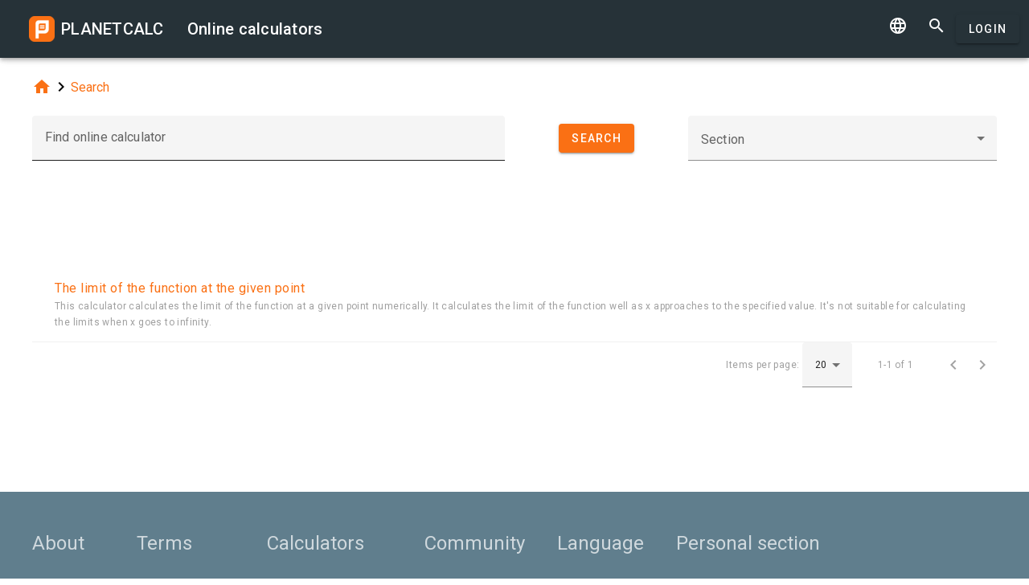

--- FILE ---
content_type: text/html; charset=utf-8
request_url: https://www.google.com/recaptcha/api2/aframe
body_size: 268
content:
<!DOCTYPE HTML><html><head><meta http-equiv="content-type" content="text/html; charset=UTF-8"></head><body><script nonce="ZbFbCjPHLR195sRg9A743A">/** Anti-fraud and anti-abuse applications only. See google.com/recaptcha */ try{var clients={'sodar':'https://pagead2.googlesyndication.com/pagead/sodar?'};window.addEventListener("message",function(a){try{if(a.source===window.parent){var b=JSON.parse(a.data);var c=clients[b['id']];if(c){var d=document.createElement('img');d.src=c+b['params']+'&rc='+(localStorage.getItem("rc::a")?sessionStorage.getItem("rc::b"):"");window.document.body.appendChild(d);sessionStorage.setItem("rc::e",parseInt(sessionStorage.getItem("rc::e")||0)+1);localStorage.setItem("rc::h",'1769316167873');}}}catch(b){}});window.parent.postMessage("_grecaptcha_ready", "*");}catch(b){}</script></body></html>